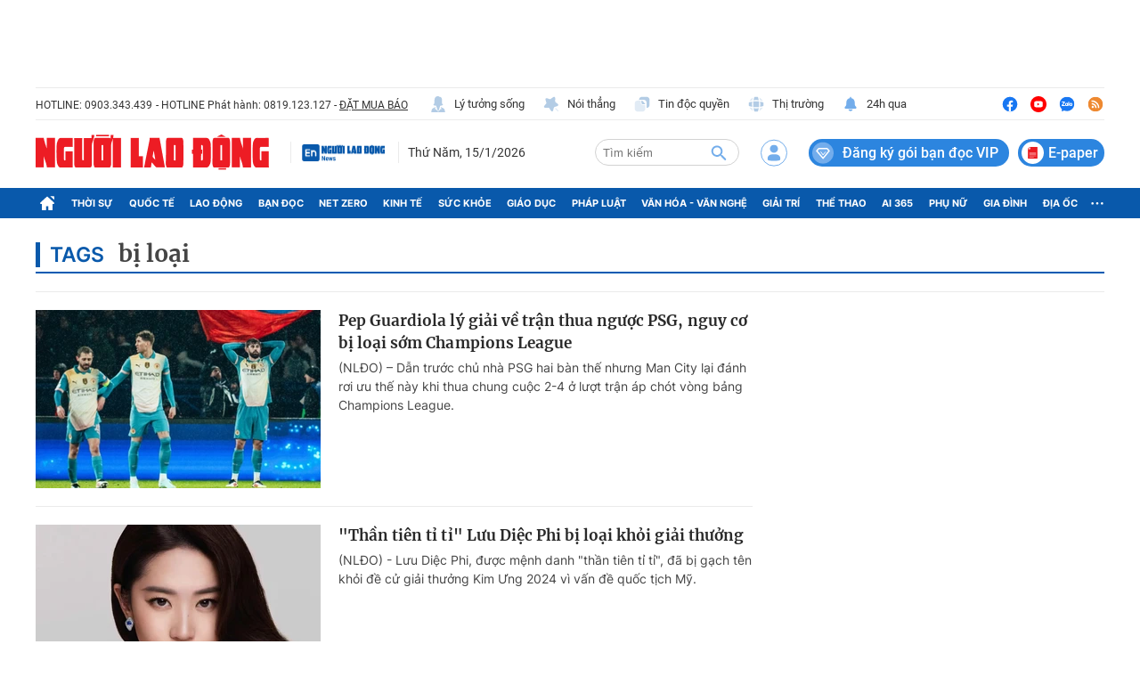

--- FILE ---
content_type: text/html; charset=UTF-8
request_url: https://auto-load-balancer.likr.tw/api/get_client_ip.php
body_size: -137
content:
"3.149.28.21"